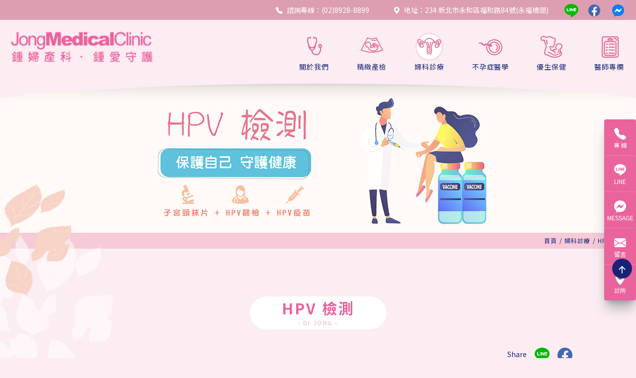

--- FILE ---
content_type: text/html; charset=UTF-8
request_url: https://www.dr-jong.com.tw/service_detail/24
body_size: 12090
content:
<!doctype html>
<html>

<head>
    <meta charset="utf-8">
    <meta class="viewport" name="viewport" content="width=device-width, initial-scale=1.0">
    <meta http-equiv="Content-Type" content="text/html; charset=UTF-8">
    <meta http-equiv="X-UA-Compatible" content="IE=edge">
    <meta name="author" content="OZCHAMP - www.ozchamp.com">

        <title>
    HPV 檢測-鍾婦產科｜照護長達30多年，結合婦科、產科、不孕症全方位醫學診所
</title>
    
                 <meta name="description" content=" 在地深耕照護長達30多年／ 結合婦科、產科、不孕症全方位醫學診所 / 懷孕到臨盆都在您身旁守護／24小時全年無休日夜接生 ">
     

      

            <!--fb帶圖-->
    <meta property="og:title" content="HPV 檢測-鍾婦產科｜照護長達30多年，結合婦科、產科、不孕症全方位醫學診所">
    <meta property="og:site_name" content="鍾馨診所">
    <meta property="og:url" content="https://www.dr-jong.com.tw/service_detail/24">
    <meta property="og:description" content=" 在地深耕照護長達30多年／ 結合婦科、產科、不孕症全方位醫學診所 / 懷孕到臨盆都在您身旁守護／24小時全年無休日夜接生 ">
    <meta property="og:image" content="https://www.dr-jong.com.tw/storage/cache/650x650-z55DngbX0v8SGsBEh9wDTU1QjNKzzQ-metad2ViXzIwMjBfMTJfMDdfMDVfMDdfMTEuanBn-.jpg" />
    <meta property="og:type" content="website" />
    <meta property="og:image:width" content="650">
    <meta property="og:image:height" content="650">     
     

    <!-- Favicon -->
    <link rel="shortcut icon" href="/stylesheet/img/favicon.ico" type="image/x-icon" />
    <link rel="apple-touch-icon" href="/stylesheet/img/favicon.png">
    
    <!-- Main CSS -->
    <link href="/stylesheet/css/oz-style.css" rel="stylesheet">
    <link href="/stylesheet/css/oz-tailwind.css" rel="stylesheet">

    <!--JS-->
    <script src="https://cdn.jsdelivr.net/gh/alpinejs/alpine@v2.x.x/dist/alpine.min.js" defer></script>

    <!-- Owl Stylesheets -->
    <link rel="stylesheet" href="/stylesheet/css/owl.carousel.css">
    <link rel="stylesheet" href="/stylesheet/css/owl.theme.default.css">

    <!-- Animation -->
    <link rel="stylesheet" href="/stylesheet/css/animate.css">

    <script src="/stylesheet/js/wow.js"></script>

    <script>
        new WOW().init();

    </script>

    <style >[wire\:loading], [wire\:loading\.delay], [wire\:loading\.inline-block], [wire\:loading\.inline], [wire\:loading\.block], [wire\:loading\.flex], [wire\:loading\.table], [wire\:loading\.grid], [wire\:loading\.inline-flex] {display: none;}[wire\:loading\.delay\.shortest], [wire\:loading\.delay\.shorter], [wire\:loading\.delay\.short], [wire\:loading\.delay\.long], [wire\:loading\.delay\.longer], [wire\:loading\.delay\.longest] {display:none;}[wire\:offline] {display: none;}[wire\:dirty]:not(textarea):not(input):not(select) {display: none;}input:-webkit-autofill, select:-webkit-autofill, textarea:-webkit-autofill {animation-duration: 50000s;animation-name: livewireautofill;}@keyframes livewireautofill { from {} }</style>

    

</head>

<body>
    
    <!-- Messenger 洽談外掛程式 Code -->
    <div id="fb-root"></div>

    <!-- Your 洽談外掛程式 code -->
    <div id="fb-customer-chat" class="fb-customerchat">
    </div>

    <script>
      var chatbox = document.getElementById('fb-customer-chat');
      chatbox.setAttribute("page_id", "203994809627745");
      chatbox.setAttribute("attribution", "biz_inbox");
    </script>

    <!-- Your SDK code -->
    <script>
      window.fbAsyncInit = function() {
        FB.init({
          xfbml            : true,
          version          : 'v18.0'
        });
      };

      (function(d, s, id) {
        var js, fjs = d.getElementsByTagName(s)[0];
        if (d.getElementById(id)) return;
        js = d.createElement(s); js.id = id;
        js.src = 'https://connect.facebook.net/zh_TW/sdk/xfbml.customerchat.js';
        fjs.parentNode.insertBefore(js, fjs);
      }(document, 'script', 'facebook-jssdk'));
    </script>
    
    <script src="/livewire/livewire.js?id=90730a3b0e7144480175" data-turbo-eval="false" data-turbolinks-eval="false" ></script><script data-turbo-eval="false" data-turbolinks-eval="false" >window.livewire = new Livewire();window.Livewire = window.livewire;window.livewire_app_url = '';window.livewire_token = 'ojdIpPi3r8OuueGnvScPQtMgBIJcv3Js9pZLExsQ';window.deferLoadingAlpine = function (callback) {window.addEventListener('livewire:load', function () {callback();});};let started = false;window.addEventListener('alpine:initializing', function () {if (! started) {window.livewire.start();started = true;}});document.addEventListener("DOMContentLoaded", function () {if (! started) {window.livewire.start();started = true;}});</script>
    
      <!-- Menu -->
  <section class="w-full bg-[#dd9eb1] px-4 py-1">
  <ul class="xl:container mx-auto w-full flex md:justify-end sm:justify-start justify-center items-center text-white text-sm sm:space-x-4 space-x-2">
  <li class="md:w-auto sm:w-2/3 md:mr-0 mr-4"><a href="tel:(02)8928-8899"  class="block sm:px-4 py-1 text-center sm:text-sm text-xs"><i class="bi bi-telephone-fill mr-2"></i>諮詢專線：(02)8928-8899</a></li>
        <li class="md:inline-block hidden"><a href="https://www.google.com/maps/place/%E9%8D%BE%E5%A9%A6%E7%94%A2%E7%A7%91/@25.008104,121.5179086,17z/data=!3m1!4b1!4m6!3m5!1s0x3442a9ee5fadd757:0x300f2109c2fbcad0!8m2!3d25.0080992!4d121.5227795!16s%2Fg%2F1tglwnw8?entry=tts&amp;shorturl=1" target="_blank" class="text-white text-sm md:px-4 p-1">
                <i class="bi bi-geo-alt-fill mr-2"></i>地址：234 新北市永和區福和路84號(永福橋頭)</a></li>
        <li class="relative md:inline-block hidden">
            <a href="" target="_blank" class="block text-[#00b900] hover:text-[#47c514] text-[28px] w-8 h-8"><i class="bi bi-line absolute mt-1 z-[3]"></i>
                <span class="absolute bg-white w-5 h-3 top-2 left-1 z-[1]"></span></a>
        </li>
        <li class="relative">
            <a href="https://www.facebook.com/drjongclinic/" target="_blank" class="block text-[#4267b2] hover:text-[#1b74e4] text-2xl w-8 h-8"><i class="bi bi-facebook absolute z-[3]"></i>
                <span class="absolute bg-white w-4 h-5 bottom-1 left-1 z-[1] rounded-full"></span></a>
        </li>
        <!--li class="md:hidden inline-block">
            <a href="http://wroom.vision.com.tw/DesktopModules/Vision.VWWL_WebRegistry/WebRegistryEXT.html?ClinicID=lw3%2besiZ1wowvNgZ0oqIBg==" target="_blank" class="block">
            <span class="py-1 px-4 rounded-full bg-[#182376] text-[#fcedf2] sm:text-sm text-xs">線上預約</span>
            </a>
        </li-->
        <li class="relative md:inline-block hidden">
            <a href="https://m.me/drjongclinic" target="_blank"  class="block text-[#007ff7] hover:text-[#3da1ff] text-2xl w-8 h-8"><i class="bi bi-messenger absolute z-[3]"></i>
                <span class="absolute bg-white w-4 h-3 top-2 left-1 z-[1]"></span></a>
        </li>
    </ul>
</section>

<!--Header-->
<header class="relative w-full bg-[#fcedf2] z-50 px-4 py-2 md:py-4 shadow-xl">
    <div class="xl:container w-full relative mx-auto flex justify-center lg:items-start lg:flex-row flex-col items-center" x-data="{ showMenu: false }">
    
        <a class="lg:w-1/5 w-auto logo text-center" href="/"><img class="max-w-full" src="/stylesheet/img/logo.jpg" alt=""></a>

        <div @click="showMenu = !showMenu" class="absolute top-2 right-2 block border border-[#ea639d] text-[#ea639d] hover:bg-white/50 cursor-pointer lg:hidden">
            <span class="flex items-center justify-center w-10 h-10 text-2xl"><i class="bi bi-list"></i></span>
        </div>
        
        <div class="lg:w-4/5 w-full hidden lg:block" :class="{'relative': showMenu, 'hidden': !showMenu }">
            
            <nav class="flex flex-col justify-center lg:justify-end items-start lg:items-center w-full lg:flex-row justify-items-stretch sm:justity-center sm:items-center">
                <ul class="nav w-full flex flex-wrap tracking-wider text-[#182376] lg:justify-end lg:items-center xl:space-x-10 lg:space-x-6 lg:py-0 py-2">

                <li class="relative group lg:w-auto w-full text-sm">
                                           <!-- 當頁請加入 active -->
                    <a href="/doctor" class=" flex justify-center items-center lg:flex-col p-2 duration-500">
                        <img src="/stylesheet/img/nav-icon-01.png" alt="">
                        <span>關於我們</span>
                    </a>


                    <ul class="lg:absolute relative z-10 left-0 lg:top-full top-0 lg:w-56 w-full group-hover:block hidden lg:rounded-xl bg-white p-2">
                       <li><a class="block p-3 hover:text-[#ea639d] duration-500" href="/doctor"><i class="bi bi-dot"></i>醫療團隊</a></li>
                       <li><a class="block p-3 hover:text-[#ea639d] duration-500" href="/news"><i class="bi bi-dot"></i>最新消息</a></li>
                       <li><a class="block p-3 hover:text-[#ea639d] duration-500" href="/clinic"><i class="bi bi-dot"></i><!-- 服務資訊 -->服務資訊</a></li>
                    </ul>
                </li>

                

                                <li class="relative group lg:w-auto w-full text-sm ">
                    <a href="/service/4" class="flex justify-center items-center lg:flex-col p-2 duration-500 ">
                        <img src="https://www.dr-jong.com.tw/storage/57AuTHgD7KhD5BWNKz5jryxBgPxBKH-metabmF2LWljb24tMDIucG5n-.png" alt="精緻產檢">
                        <span>精緻產檢</span>
                    </a>
                                        <ul class="lg:absolute relative z-10 left-0 lg:top-full top-0 lg:w-56 w-full group-hover:block hidden lg:rounded-xl bg-white p-2">
                                                        <li><a class="block p-3 hover:text-[#ea639d] duration-500" href="/service_detail/9"><i class="bi bi-dot"></i>高層次超音波檢查</a></li>
                                                        <li><a class="block p-3 hover:text-[#ea639d] duration-500" href="/service_detail/10"><i class="bi bi-dot"></i>3D 4D超音波胎兒寫真</a></li>
                                                        <li><a class="block p-3 hover:text-[#ea639d] duration-500" href="/service_detail/11"><i class="bi bi-dot"></i>產前甲狀腺功能篩檢</a></li>
                                                        <li><a class="block p-3 hover:text-[#ea639d] duration-500" href="/service_detail/12"><i class="bi bi-dot"></i>先天性感染篩檢</a></li>
                                                        <li><a class="block p-3 hover:text-[#ea639d] duration-500" href="/service_detail/13"><i class="bi bi-dot"></i>SMA基因檢測</a></li>
                                                        <li><a class="block p-3 hover:text-[#ea639d] duration-500" href="/service_detail/14"><i class="bi bi-dot"></i>X染色體脆折症基因檢測</a></li>
                                                        <li><a class="block p-3 hover:text-[#ea639d] duration-500" href="/service_detail/15"><i class="bi bi-dot"></i>子癲前症風險評估</a></li>
                                                        <li><a class="block p-3 hover:text-[#ea639d] duration-500" href="/service_detail/16"><i class="bi bi-dot"></i>孕期唐氏症篩檢</a></li>
                                                        <li><a class="block p-3 hover:text-[#ea639d] duration-500" href="/service_detail/17"><i class="bi bi-dot"></i>非侵入性胎兒染色體檢測</a></li>
                                                        <li><a class="block p-3 hover:text-[#ea639d] duration-500" href="/service_detail/18"><i class="bi bi-dot"></i>羊膜穿刺/基因晶片檢查</a></li>
                                                        <li><a class="block p-3 hover:text-[#ea639d] duration-500" href="/service_detail/19"><i class="bi bi-dot"></i>妊娠糖尿病篩檢</a></li>
                                                </ul>
                                    </li>
                                <li class="relative group lg:w-auto w-full text-sm ">
                    <a href="/service/3" class="flex justify-center items-center lg:flex-col p-2 duration-500  active  ">
                        <img src="https://www.dr-jong.com.tw/storage/vyBtOXe9aH3AXXKf7wgnx6KMoq6OAX-metabmF2LWljb24tMDMucG5n-.png" alt="婦科診療">
                        <span>婦科診療</span>
                    </a>
                                        <ul class="lg:absolute relative z-10 left-0 lg:top-full top-0 lg:w-56 w-full group-hover:block hidden lg:rounded-xl bg-white p-2">
                                                        <li><a class="block p-3 hover:text-[#ea639d] duration-500" href="/service_detail/21"><i class="bi bi-dot"></i>子宮頸癌疫苗</a></li>
                                                        <li><a class="block p-3 hover:text-[#ea639d] duration-500" href="/service_detail/22"><i class="bi bi-dot"></i>腹腔鏡微創手術</a></li>
                                                        <li><a class="block p-3 hover:text-[#ea639d] duration-500" href="/service_detail/23"><i class="bi bi-dot"></i>蜜蕊娜</a></li>
                                                        <li><a class="block p-3 hover:text-[#ea639d] duration-500" href="/service_detail/24"><i class="bi bi-dot"></i>HPV 檢測</a></li>
                                                        <li><a class="block p-3 hover:text-[#ea639d] duration-500" href="/service_detail/25"><i class="bi bi-dot"></i>子宮頸抹片</a></li>
                                                        <li><a class="block p-3 hover:text-[#ea639d] duration-500" href="/service_detail/26"><i class="bi bi-dot"></i>更年期治療</a></li>
                                                        <li><a class="block p-3 hover:text-[#ea639d] duration-500" href="/service_detail/27"><i class="bi bi-dot"></i>常見婦科疾病</a></li>
                                                        <li><a class="block p-3 hover:text-[#ea639d] duration-500" href="/service_detail/45"><i class="bi bi-dot"></i>無痛人工流產(月經規則術/真空吸引術)</a></li>
                                                        <li><a class="block p-3 hover:text-[#ea639d] duration-500" href="/service_detail/44"><i class="bi bi-dot"></i>易貝儂長效皮下植入劑</a></li>
                                                </ul>
                                    </li>
                                <li class="relative group lg:w-auto w-full text-sm ">
                    <a href="/service/2" class="flex justify-center items-center lg:flex-col p-2 duration-500 ">
                        <img src="https://www.dr-jong.com.tw/storage/8p8w12d634jDbsUlglP7rYDM6jCera-metabmF2LWljb24tMDQucG5n-.png" alt="不孕症醫學">
                        <span>不孕症醫學</span>
                    </a>
                                        <ul class="lg:absolute relative z-10 left-0 lg:top-full top-0 lg:w-56 w-full group-hover:block hidden lg:rounded-xl bg-white p-2">
                                                        <li><a class="block p-3 hover:text-[#ea639d] duration-500" href="/service_detail/28"><i class="bi bi-dot"></i>不孕症三合一感染篩檢</a></li>
                                                        <li><a class="block p-3 hover:text-[#ea639d] duration-500" href="/service_detail/29"><i class="bi bi-dot"></i>卵巢庫存量評估</a></li>
                                                        <li><a class="block p-3 hover:text-[#ea639d] duration-500" href="/service_detail/30"><i class="bi bi-dot"></i>精液分析</a></li>
                                                        <li><a class="block p-3 hover:text-[#ea639d] duration-500" href="/service_detail/31"><i class="bi bi-dot"></i>人工授精</a></li>
                                                </ul>
                                    </li>
                                <li class="relative group lg:w-auto w-full text-sm ">
                    <a href="/service/1" class="flex justify-center items-center lg:flex-col p-2 duration-500 ">
                        <img src="https://www.dr-jong.com.tw/storage/4BUUq4w3H0guC0r5HPU8Zu7tx1c80m-metabmF2LWljb24tMDUucG5n-.png" alt="優生保健">
                        <span>優生保健</span>
                    </a>
                                        <ul class="lg:absolute relative z-10 left-0 lg:top-full top-0 lg:w-56 w-full group-hover:block hidden lg:rounded-xl bg-white p-2">
                                                        <li><a class="block p-3 hover:text-[#ea639d] duration-500" href="/service_detail/32"><i class="bi bi-dot"></i>乳房超音波篩檢</a></li>
                                                        <li><a class="block p-3 hover:text-[#ea639d] duration-500" href="/service_detail/33"><i class="bi bi-dot"></i>新生兒超音波篩檢</a></li>
                                                        <li><a class="block p-3 hover:text-[#ea639d] duration-500" href="/service_detail/34"><i class="bi bi-dot"></i>新生兒聽力篩檢</a></li>
                                                        <li><a class="block p-3 hover:text-[#ea639d] duration-500" href="/service_detail/35"><i class="bi bi-dot"></i>成人健康檢查</a></li>
                                                        <li><a class="block p-3 hover:text-[#ea639d] duration-500" href="/service_detail/36"><i class="bi bi-dot"></i>百日咳疫苗接種</a></li>
                                                        <li><a class="block p-3 hover:text-[#ea639d] duration-500" href="/service_detail/37"><i class="bi bi-dot"></i>流感疫苗接種</a></li>
                                                </ul>
                                    </li>
                

                <li class="relative group lg:w-auto w-full text-sm">
                    <a href="/media" class="flex justify-center items-center lg:flex-col p-2 duration-500 ">
                        <img src="/stylesheet/img/nav-icon-06.png" alt="">
                        <span>醫師專欄</span>
                    </a>
                </li>
            </ul>
            </nav>
        </div>
        
      <!--a href="http://wroom.vision.com.tw/DesktopModules/Vision.VWWL_WebRegistry/WebRegistryEXT.html?ClinicID=lw3%2besiZ1wowvNgZ0oqIBg==" target="_blank" class="shrink w-36 lg:inline-block lg:pt-8 text-right hidden">
        <span class="py-2 px-4 rounded-full bg-[#182376] text-[#fcedf2] text-lg w-28">線上預約</span>
      </a-->
    </div>
     <div class="absolute h-[40px] w-full overflow-hidden block z-[-1] left-0  -bottom-[40px]">
    <div style="box-shadow: 0 0 0 100px #fcedf2; border-radius: 100%; position: absolute; height: 190px; right: -20%; left: -20%;"></div>
</div>
</header>
 <!-- End Nav bar -->
   <main class="overflow-hidden">
       
 <section class="relative bg-[#fffaf7]">
            <div class="lg:container w-full mx-auto h-full flex flex-wrap justify-center items-center">
                  <!-- 圖片上傳尺寸  800 x 300 --> <img src="https://www.dr-jong.com.tw/storage/cache/800x300-p1cWdCQXrALslddNI6Wg9uu1qZd7nQ-metabGlzdC1pbWcwNS5qcGc=-.jpg" alt="HPV 檢測">
            </div>
            <div class="bg-[#f6cad7] px-4 py-2">
                <ul class="lg:container mx-auto flex flex-wrap justify-end items-center text-xs sm:tracking-widest text-[#182376]">
                    <li class="mx-1"><a class="hover:underline" href="/">首頁</a></li> /
                    <li class="mx-1"><a class="hover:underline" href="/service/3">婦科診療</a></li>/
                    <li class="mx-1">HPV 檢測</li>
                </ul>
            </div>
        </section>

        <section class="relative lg:py-24 py-12">

            <div class="relative lg:container w-full mx-auto px-4 z-30">
                <div class="w-full text-center flex justify-center items-center  wow fadeInLeft sm:mb-8 mb-4" data-wow-delay="0.2s">
                    <h2 class="md:min-w-72 md:w-auto md:px-16 w-full text-[#ea639d] font-bold tracking-widest md:text-3xl text-2xl text-center bg-white rounded-full sm:py-[5px] lg:mb-0 mb-4">HPV 檢測<span class="text-xs text-[#f6cad7] tracking-widest block pt-1">- Dr.JONG -</span> </h2>
                </div>

                <!-- info -->
                <div class="relative lg:max-w-5xl mx-auto w-full z-30">
                   <ul class="flex justify-end items-center text-3xl text-gray-300 space-x-4 mt-6 w-full">
                       <li class="text-sm text-[#182376]">Share</li>
                       <li><a class="text-[#00b900] hover:text-[#47c514] duration-30" href="https://lineit.line.me/share/ui?url=https://www.dr-jong.com.tw/service_detail/24"><i class="bi bi-line"></i></a></li>
                       <li><a class="text-[#4267b2] hover:text-[#1b74e4] duration-30" href="https://www.facebook.com/share.php?u=https://www.dr-jong.com.tw/service_detail/24"><i class="bi bi-facebook"></i></a></li>
                   </ul>
                   <div class="relative w-full mx-auto py-8" >
                   <div class="fck-box">
                        <p><span style="color: #ff3366;"><span style="font-size: 20px;"><strong>人類乳突病毒基因（HPV DNA） 檢測</strong></span></span></p>
<p><br /><span style="color: #ff3366;"><strong><span style="font-size: 16px;">人類乳突病毒基因（HPV DNA）檢測 vs. 子宮頸抹片檢查</span></strong></span></p>
<p><span style="font-size: 16px;"><span style="color: #696969;">　　子宮頸抹片檢查約有30%的偽陰性率，這並非表示抹片檢查不準確，而是取樣位置的細胞未發生病變，但其他位置可能已經病變，使得產生的結果為偽陰性結果。抹片檢查是看子宮頸上皮細胞正常與否，而人類乳突病毒病毒基因檢測則是看細胞是否有HPV病毒。因為一旦有病毒存在，整個子宮頸的上皮細胞都能看出，因此準確率高達9成。 </span></span></p>
<p align="center"><img alt="" src="../../../storage/bpcIamnz2YIyzDOTl23q0Z32MEMaYI7OCRZi946w.jpg" style="width: 1080px; height: 603px;" /></p>
<p align="center">&nbsp;</p>
<p align="center"><img alt="" src="../../../storage/SQhXEvZOg72JYnO9q0YblKXG0Vy4JbM11MyG8eTl.jpg" style="width: 1080px; height: 524px;" /></p>
<p><br /><span style="color: #ff3366;"><strong><span style="font-size: 16px;">高危險型HPV檢測更安全且有保障</span></strong></span></p>
<p><span style="font-size: 16px;"><span style="color: #696969;">　　經全球超過三年的臨床研究發現，高危險型HPV檢測若為陰性，三年內發生子宮頸癌的機率遠低於與傳統的抹片檢查，因此醫療機構能更放心的依據高危險型HPV檢測給予病患臨床上的建議。</span></span></p>
<p><br /><span style="color: #ff3366;"><span style="font-size: 16px;"><strong>高危險HPV檢測能適用於25歲的年輕女性</strong></span></span></p>
<p><span style="font-size: 16px;"><span style="color: #696969;">　　由於臨床上發現有超過1/3的子宮頸癌重度癌前病變（CIV3）是25到-29的年輕婦女，且多數的抹片結果為正常。因此，她們如果能使用高危險型HPV檢測來評估是否感染，將比傳統檢測方式更能保護自己。</span></span></p>
<p style="text-align: center;"><img alt="" src="../../../storage/uorp1Y0PIYP44aoMgJqcFUzkyZadp4s2DztTOzEg.jpg" style="width: 1080px; height: 643px;" /></p>
<p><br /><span style="color: #ff3366;"><strong><span style="font-size: 16px;">哪些人需要做HPV篩檢?</span></strong></span></p>
<ul style="color: #000000;">
<li><span style="color: #696969;"><span style="font-size: 16px;">所有有抹片適應症的婦女，均可做人類乳突病毒基因（HPV DNA）檢測。</span></span></li>
<li><span style="color: #696969;"><span style="font-size: 16px;">抹片結果異常，均建議進行人類乳突病毒基因（HPV DNA）檢測。</span></span></li>
<li><span style="color: #696969;"><span style="font-size: 16px;">產後婦女，建議做準確度較高的人類乳突病毒基因（HPV DNA）檢測。</span></span></li>
<li><span style="color: #696969;"><span style="font-size: 16px;">未滿30歲，不符合國健局30歲以上抹片補助對象且有性經驗之婦女。</span></span></li>
</ul>
<p><br /><span style="color: #ff3366;"><strong><span style="font-size: 16px;">如果子宮頸抹片結果正常，是不是就不用做HPV篩檢?</span></strong></span></p>
<p><span style="font-size: 16px;"><span style="color: #696969;">　　不是。經國內研究發現，約有一成的女性子宮頸抹片結果正常，但是HPV篩檢結果卻呈現陽性，三年內演變成子宮頸癌的比率，為HPV陰性者的34倍。<br /><br />除了抹片檢查外，建議定期1到3年接受「人類乳突病毒基因（HPV DNA）」檢測，來預防子宮頸癌的發生。</span></span></p>
<p><br /><span style="color: #ff3366;"><strong><span style="font-size: 16px;">如果HPV篩檢結果是陰性，以後是不是就不用再做HPV篩檢?</span></strong></span></p>
<p><span style="font-size: 16px;"><span style="color: #696969;">　　不是。現在HPV篩檢結果為陰性，並不代表未來沒有感染HPV的風險，建議定期1到3年接受「人類乳突病毒基因（HPV DNA）」檢測，來預防子宮頸癌的發生。<br /><br />若您「未曾」施打過子宮頸癌疫苗，也強烈建議盡速施打「子宮頸癌疫苗」，來預防子宮頸癌的發生。</span></span></p>
                   </div>
                   </div>
                </div> 

                <hr class="my-4">

                 
                <!-- 下列 Q&A / form 有填寫就出現  無填寫請隱藏 -->

                 

                                <hr class="my-4">

                <!-- form -->
                <div class="relative lg:max-w-5xl mx-auto  w-full z-30">
                    <h2 class="sm:text-2xl text-xl text-[#ea639d] bg-white/60 px-4 p-1 rounded-full border-4 border-[#f6cad7] inline-block text-right mb-4">線上諮詢</h2>
                    <div wire:id="ej4wmVt4B5jPSFX3is9P" wire:initial-data="{&quot;fingerprint&quot;:{&quot;id&quot;:&quot;ej4wmVt4B5jPSFX3is9P&quot;,&quot;name&quot;:&quot;message&quot;,&quot;locale&quot;:&quot;zh_TW&quot;,&quot;path&quot;:&quot;service_detail\/24&quot;,&quot;method&quot;:&quot;GET&quot;,&quot;v&quot;:&quot;acj&quot;},&quot;effects&quot;:{&quot;listeners&quot;:[&quot;contactRefreshMsg&quot;]},&quot;serverMemo&quot;:{&quot;children&quot;:[],&quot;errors&quot;:[],&quot;htmlHash&quot;:&quot;03be7cab&quot;,&quot;data&quot;:{&quot;name&quot;:null,&quot;email&quot;:null,&quot;phone&quot;:null,&quot;type&quot;:null,&quot;content&quot;:null,&quot;captcha&quot;:null,&quot;selected&quot;:null,&quot;code_url&quot;:&quot;https:\/\/www.dr-jong.com.tw\/captcha&quot;},&quot;dataMeta&quot;:[],&quot;checksum&quot;:&quot;43b69add56fdb93cf0515adfaaf58450532037cb79d9ba6a1d5993862d15b1ce&quot;}}">
    



    
    <form class="w-full bg-white p-8 rounded border border-gray-300 my-8 text-gray-600 " wire:submit.prevent="createMessage">
                            <p class="block text-center leading-relaxed text-[#ea639d] mb-8">還有任何疑問嗎，請填寫表單讓我們瞭解您的需求！</p>
                            <div class="relative flex items-center md:flex-row flex-col">
                               <div class="md:w-1/2 w-full md:pr-2 mb-4">
                                 <label for="name" class="leading-7 text-sm">姓名<span class="text-red-500 text-xs ml-1">＊</span>
                                                                     </label>
                                 <input type="text" wire:model.lazy="name" class="w-full bg-white rounded border border-gray-300 focus:border-[#dd9eb1] focus:ring-2 focus:ring-[#dd9eb1]  outline-none text-gray-700 py-1 px-3 leading-8 transition-colors duration-200 ease-in-out">
                               </div>
                               <div class="md:w-1/2 w-full  md:pl-2 mb-4">
                                  <label for="phone" class="leading-7 text-sm">電話<span class="text-red-500 text-xs ml-1">＊</span>
                                                                      </label>
                                  <input type="text" wire:model.lazy="phone" class="w-full bg-white rounded border border-gray-300 focus:border-[#dd9eb1] focus:ring-2 focus:ring-[#dd9eb1]  outline-none text-gray-700 py-1 px-3 leading-8 transition-colors duration-200 ease-in-out">
                               </div>
                            </div>
    
                            <div class="relative flex flex-wrap items-center mb-4">
                                <div class="w-full">
                                    <label for="email" class="leading-7 text-sm">E-mail<!-- <span class="text-red-500 text-xs ml-1">＊</span> -->
                                                                            </label>
                                    <input type="text" wire:model.lazy="email" class="w-full bg-white rounded border border-gray-300 focus:border-[#dd9eb1] focus:ring-2 focus:ring-[#dd9eb1] outline-none text-gray-700 py-1 px-3 leading-8 transition-colors duration-200 ease-in-out">
                                  </div>
                            </div>
    
                            <div class="relative mb-4">
                                <label for="phone" class="leading-7 text-sm">諮詢類型<span class="text-red-500 text-xs ml-1">＊</span>
                                                                    </label>
                                <ul class="w-full flex flex-wrap items-center bg-white rounded border border-gray-300">
                                    <li class="lg:w-1/4  w-1/2">
                                      <div class="w-full flex items-center p-2">
                                       <input  id="bordered-radio-1" type="radio" wire:model.lazy="type" value="精緻產檢" class="w-6 h-6 m-2">
                                       <label for="bordered-radio-1" class="w-full p-2 text-sm">精緻產檢</label>
                                      </div>
                                    </li>
                                    <li class="lg:w-1/4  w-1/2">
                                      <div class="w-full flex items-center p-2">
                                       <input id="bordered-radio-2" type="radio" wire:model.lazy="type" value="婦科診療" class="w-6 h-6 m-2">
                                       <label for="bordered-radio-2" class="w-full p-2 text-sm font-medium text-gray-900 dark:text-gray-300">婦科診療</label>
                                      </div>
                                    </li>
                                    <li class="lg:w-1/4  w-1/2">
                                        <div class="w-full flex items-center p-2">
                                         <input id="bordered-radio-3" type="radio" wire:model.lazy="type" value="不孕症醫學" class="w-6 h-6 m-2">
                                         <label for="bordered-radio-3" class="w-full p-2 text-sm font-medium text-gray-900 dark:text-gray-300">不孕症醫學</label>
                                        </div>
                                      </li>
                                      <li class="lg:w-1/4  w-1/2">
                                        <div class="w-full flex items-center p-2">
                                         <input id="bordered-radio-4" type="radio" wire:model.lazy="type" value="私密處治療" class="w-6 h-6 m-2">
                                         <label for="bordered-radio-4" class="w-full p-2 text-sm font-medium text-gray-900 dark:text-gray-300">私密處治療</label>
                                        </div>
                                      </li>
                                      <li class="lg:w-1/4  w-1/2">
                                        <div class="w-full flex items-center p-2">
                                         <input id="bordered-radio-5" type="radio" wire:model.lazy="type" value="優生保健" class="w-6 h-6 m-2">
                                         <label for="bordered-radio-5" class="w-full p-2 text-sm font-medium text-gray-900 dark:text-gray-300">優生保健</label>
                                        </div>
                                      </li>
                                      <li class="lg:w-1/4  w-1/2">
                                        <div class="w-full flex items-center p-2">
                                         <input id="bordered-radio-6" type="radio" wire:model.lazy="type" value="其他" class="w-6 h-6 m-2">
                                         <label for="bordered-radio-6" class="w-full p-2 text-sm font-medium text-gray-900 dark:text-gray-300">其他</label>
                                        </div>
                                      </li>
                                </ul>
                            </div>
    
                            <div class="relative mb-4">
                                <label for="message" class="leading-7 text-sm">諮詢內容<span class="text-red-500 text-xs ml-1">＊</span>
                                                                    </label>
                                <textarea wire:model.lazy="content" class="w-full bg-white rounded border border-gray-300 focus:border-[#dd9eb1] focus:ring-2 focus:ring-[#dd9eb1] h-32 text-base outline-none text-gray-700 py-1 px-3 resize-none leading-6 transition-colors duration-200 ease-in-out"></textarea>
                            </div>
    
                            <div class="relative mb-4">
                                <div class="w-full h-24 overflow-auto border rounded text-sm p-4 bg-gray-100 mb-4">
                                    <p>會員條款依據本會員服務使用條款（以下稱本條款）所提供的服務，本條款訂定之目的，即在於盡可能保護會員的權益，同時確認本診所及商品供應商與會員之間的契約關係。 當你確認加入會員之後，表示您已經閱讀、瞭解且同意接受本條款所有的內容與約定。 並完全接受本服務現有與未來衍生之服務項目。 本診所有權於任何時間基於需要修改或變更本條款內容，本診所將不會個別通知會員，建議您隨時注意相關修改與變更。 您於任何修改或變更之後繼續使用本服務，將視為您已經閱讀、瞭解且同意已完成之相關修改與變更。</p>
<hr class="my-4" />
<h2 class="text-lg mb-1">會員服務範圍：</h2>
<p>本診所所提供的服務範圍，包括 dr-jong.com.tw 網域下所有網站，以及未來所有可能衍生，屬於本診所並包括使用本診所所提供資訊流平台之所有網站、實體等服務。 其服務內容包括但不限於商品買賣、內容瀏覽與利用電子郵件或其他方式進行商品行銷資訊之提供。本診所得依實際情形，增加、修改或是終止相關服務。</p>
<hr class="my-4" />
<h2 class="text-lg mb-1">隱私權保障：</h2>
<p>本診所對於所登錄或留存之個人資料，在未獲得同意以前，絕不對非本診所相關業務合作夥伴以外揭露之姓名、地址、信用卡卡號、 電子郵件地址及其他依法受保護之個人資料。 同時為提供行銷、市場分析、統計或研究、或為提供會員個人化服務或加值服務之目的，會員同意本診所、或本診所之策略合作夥伴，得記錄、保存、 並利用會員在本網站所留存或產生之資料及記錄，同時在不揭露各該資料之情形下得公開或使用統計資料。</p>
<hr class="my-4" />
<p>在下列的情況下，本診所有可能會提供您的個人資料給有權機關或主張其權利受侵害並提出司法機關正式證明之第三人：</p>
<p>一、基於法律之規定、或受司法機關與其他有權機關基於法定程序之要求。</p>
<p>二、在緊急情況下為維護其他會員或第三人之合法權益。</p>
<p>三、為維護會員服務系統的正常運作。</p>
<p>四、會員透過本服務與商家購物、兌換贈品，因而產生的金流、物流必要資訊。</p>
<p>五、會員使用本服務之行為違反本條款。</p>
<hr class="my-4" />
<h2 class="text-lg mb-1">智慧產財權：</h2>
<p>本服務所使用之軟體或程式、網站上所有內容，包括但不限於著作、圖片、檔案、資訊、資料、網站架構、網站畫面的安排、網頁設計，除本診所有特別約定外， 皆由本診所或其他權利人依法擁有其智慧財產權，包括但不限於商標權、專利權、著作權、營業秘密與專有技術等。 任何人不得擅自使用、修改、重製、公開播送、改作、散布、發行、公開發表、進行還原工程、解編或反向組譯。任何人欲引用或轉載前述軟體、程式或網站內容， 必須依法取得本診所或其他權利人的事前書面同意。 如有違反，您應對本診所負損害賠償責任（包括但不限於訴訟費用及律師費用等）。</p>
<hr class="my-4" />
<h2 class="text-lg mb-1">責任限制：</h2>
<p class="mb-2">會員使用本服務時，其使用過程中所有的資料紀錄，以本服務資料庫所記錄之資料為準，如有任何糾紛，以本服務資料庫所記錄之電子資料為認定標準。</p>
                                    <!-- <p>會員條款依據本會員服務使用條款（以下稱本條款）所提供的服務，本條款訂定之目的，即在於盡可能保護會員的權益，同時確認本診所及商品供應商與會員之間的契約關係。 當你確認加入會員之後，表示您已經閱讀、瞭解且同意接受本條款所有的內容與約定。 並完全接受本服務現有與未來衍生之服務項目。 本診所有權於任何時間基於需要修改或變更本條款內容，本診所將不會個別通知會員，建議您隨時注意相關修改與變更。 您於任何修改或變更之後繼續使用本服務，將視為您已經閱讀、瞭解且同意已完成之相關修改與變更。</p>
                                    <hr class="my-4">
                                    <h2 class="text-lg mb-1">會員服務範圍：</h2>
                                    <p>本診所所提供的服務範圍，包括starstardreamclinic.com網域下所有網站，以及未來所有可能衍生，屬於本診所並包括使用本診所所提供資訊流平台之所有網站、實體等服務。 其服務內容包括但不限於商品買賣、內容瀏覽與利用電子郵件或其他方式進行商品行銷資訊之提供。本診所得依實際情形，增加、修改或是終止相關服務。</p>
                                    <hr class="my-4">
                                    <h2 class="text-lg mb-1">隱私權保障：</h2>
                                    <p>本診所對於所登錄或留存之個人資料，在未獲得同意以前，絕不對非本診所相關業務合作夥伴以外揭露之姓名、地址、信用卡卡號、 電子郵件地址及其他依法受保護之個人資料。 同時為提供行銷、市場分析、統計或研究、或為提供會員個人化服務或加值服務之目的，會員同意本診所、或本診所之策略合作夥伴，得記錄、保存、 並利用會員在本網站所留存或產生之資料及記錄，同時在不揭露各該資料之情形下得公開或使用統計資料。</p>
                                    <hr class="my-4">
                                    <p>在下列的情況下，本診所有可能會提供您的個人資料給有權機關或主張其權利受侵害並提出司法機關正式證明之第三人：</p>
                                    <p>一、基於法律之規定、或受司法機關與其他有權機關基於法定程序之要求。</p>
                                    <p>二、在緊急情況下為維護其他會員或第三人之合法權益。</p>
                                    <p>三、為維護會員服務系統的正常運作。</p>
                                    <p>四、會員透過本服務與商家購物、兌換贈品，因而產生的金流、物流必要資訊。</p>
                                    <p>五、會員使用本服務之行為違反本條款。</p>
                                    <hr class="my-4">
                                    <h2 class="text-lg mb-1">智慧產財權：</h2>
                                    <p>本服務所使用之軟體或程式、網站上所有內容，包括但不限於著作、圖片、檔案、資訊、資料、網站架構、網站畫面的安排、網頁設計，除本診所有特別約定外， 皆由本診所或其他權利人依法擁有其智慧財產權，包括但不限於商標權、專利權、著作權、營業秘密與專有技術等。 任何人不得擅自使用、修改、重製、公開播送、改作、散布、發行、公開發表、進行還原工程、解編或反向組譯。任何人欲引用或轉載前述軟體、程式或網站內容， 必須依法取得本診所或其他權利人的事前書面同意。 如有違反，您應對本診所負損害賠償責任（包括但不限於訴訟費用及律師費用等）。</p>
                                    <hr class="my-4">
                                    <h2 class="text-lg mb-1">責任限制：</h2>
                                    <p class="mb-2">會員使用本服務時，其使用過程中所有的資料紀錄，以本服務資料庫所記錄之資料為準，如有任何糾紛，以本服務資料庫所記錄之電子資料為認定標準。</p> -->
                                </div>
                                                                <div class="bg-[#fcedf2] p-4 rounded">
                                
                                <input id="link-checkbox" type="checkbox" wire:model.lazy="selected" class="w-4 h-4 text-[#dd9eb1] bg-gray-100 border-gray-300 rounded focus:ring-[#dd9eb1] dark:focus:ring-[#dd9eb1]">
                                <label for="link-checkbox" class="ml-2 text-[#ea639d]">我已仔細閱讀並明瞭個資所載內容及其意義，茲同意該等條款規定，並願遵守網站現今、嗣後規範的各種規則</label>
                                </div>
                            </div>
    
                            <div class="relative flex flex-wrap">
                                <div class="lg:w-1/3 sm:w-1/2 sm:pr-2 w-full mb-4">
                                  <label for="code" class="leading-7 text-sm">驗證碼<span class="text-red-500 text-xs ml-1">＊</span>
                                                                      </label>
                                  <input type="text" wire:model.lazy="captcha" class="w-full bg-white rounded border border-gray-300 focus:border-[#dd9eb1] focus:ring-2 focus:ring-[#dd9eb1]  outline-none text-gray-700 py-1 px-3 leading-8 transition-colors duration-200 ease-in-out">
                                </div>
                                <div class="lg:w-1/3 sm:w-1/2 sm:pl-2 w-full mb-4 sm:pt-7">
                                    <a class="flex items-center" wire:click="re_captcha"><img class="mx-2"  src="https://www.dr-jong.com.tw/captcha" width="120" height="40" />Reset</a>
                                </div>
                                <div class="lg:w-1/3 w-full md:pr-2 mb-4 lg:pt-7 text-right">
                                    <button type="submit" class="text-white bg-[#dd9eb1] border-0 py-2 px-10 focus:outline-none hover:bg-[#ea639d] rounded text-lg md:w-auto w-full">送出</button>
                                </div>
                             </div>
    
                          </form>
</div>

<!-- Livewire Component wire-end:ej4wmVt4B5jPSFX3is9P -->                </div> 
                 

            </div>
            <div class="absolute lg:-left-40 lg:-top-40 top-0 -left-20 md:w-auto w-52 z-10"> <img class="max-w-full" src="/stylesheet/img/main-bg.png" alt=""></div>
            <div class="absolute right-0 bottom-0 md:w-auto w-64 z-10"> <img class="max-w-full" src="/stylesheet/img/main-bg-G.png" alt=""></div>
        </section>
    
<footer class="bg-[#dd9eb1] sm:pb-0 pb-20">
        <div class="container mx-auto w-full flex flex-wrap px-4 py-2">
            <div class="xl:w-2/5 w-full flex xl:justify-start justify-center items-center xl:py-0 py-4">
               <img class="sm:max-w-full sm:w-auto w-16" src="/stylesheet/img/favicon.png" alt="">
               <ul class="pl-4 text-white">
                    <li class="mb-2"><a href="tel:(02)8928-8899" class="block">服務專線：<span class="sm:text-3xl text-lg font-bold tracking-wide text-white">(02)8928-8899</span></a></li>
                    <li class="mb-2 sm:text-base text-xs"><a href="https://www.google.com/maps/place/%E9%8D%BE%E5%A9%A6%E7%94%A2%E7%A7%91/@25.008104,121.5179086,17z/data=!3m1!4b1!4m6!3m5!1s0x3442a9ee5fadd757:0x300f2109c2fbcad0!8m2!3d25.0080992!4d121.5227795!16s%2Fg%2F1tglwnw8?entry=tts&amp;shorturl=1" target="_blank" class="block">234 新北市永和區福和路84號(永福橋頭)</a></li>
               </ul>
            </div>

            <ul class="xl:w-2/5 md:w-2/3 w-full xl:justify-start justify-center items-center text-white sm:py-0 py-4 sm:flex hidden">
             <li class="relative w-28 h-20 flex justify-center items-center border-r border-l border-[#f6cad7] hover:bg-[#ea639d] py-2 duration-500">
                <a href="tel:(02)8928-8899" class="block flex flex-col justify-center items-center"><i class="bi bi-telephone-fill text-4xl mb-2"></i>
               <span class="sm:text-sm text-xs">諮詢專線</span></a>
             </li>
              <li class="relative w-28 h-20 flex justify-center items-center border-r border-[#f6cad7] hover:bg-[#00b900] py-2 duration-500">
                <a href="" target="_blank" class="block flex flex-col justify-center items-center"><i class=" bi bi-line text-4xl mb-2"></i>
               <span class="sm:text-sm text-xs">LINE</span></a>
             </li>
             <li class="relative w-28 h-20 flex justify-center items-center border-r border-[#f6cad7] hover:bg-[#007ff7] py-2 duration-500">
                <a href="https://m.me/drjongclinic" target="_blank" target="_blank" class="block flex flex-col justify-center items-center"><i class="bi bi-messenger text-4xl mb-2"></i>
               <span class="sm:text-sm text-xs">MESSAGE</span></a>
             </li>
            <!--li class="relative w-28 h-20 flex justify-center items-center border-r border-[#f6cad7] hover:bg-[#182376] py-2 duration-500">
              <a href="http://wroom.vision.com.tw/DesktopModules/Vision.VWWL_WebRegistry/WebRegistryEXT.html?ClinicID=lw3%2besiZ1wowvNgZ0oqIBg==" target="_blank" class="block flex flex-col justify-center items-center"><i class="bi bi-calendar2-check-fill text-4xl mb-2"></i>
                  <span class="sm:text-sm text-xs">線上預約</span></a>
             </li-->   
          </ul>
           
            <div class="xl:w-1/5 md:w-1/3 w-full flex justify-center md:flex-col xl:items-end md:items-center">
                <a class="flex items-center m-2 px-2 py-1 bg-[#4267b2] hover:bg-[#1b74e4] text-white w-36 rounded" href="https://www.facebook.com/drjongclinic/" target="_blank"><i class="bi bi-facebook pr-1 mr-1 border-r border-whit "></i><span>Facebook</span></a>
                <a class="flex items-center m-2 px-2 py-1 bg-[#4BACA5] hover:bg-[#2e9089] text-white w-36 rounded" href="https://stardreamclinic.com/" target="_blank"><img src="/stylesheet/img/logo-new.png" alt=""></a>
            </div>
            <div class="w-full text-center px-4 py-2">
            <p class="text-white/60 text-xs sm:tracking-widest">&copy; 2023 鍾婦產科 Drjong Co.,LTD.. - POWER by <a target="_blank" rel="nofollow" href="//www.ozchamp.com/">OZCHAMP</a></p>
            </div>
        </div>
    </footer>
    </main>

    <!-- connection -->
    <div id="quick" class="fixed sm:top-1/3 sm:right-0 sm:bottom-auto bottom-0 z-50 bg-[#ea639d] rounded shadow-xl shadow-gray-500/50 sm:w-16 w-full">
        <ul class="w-full text-white divide-y divide-gray-50/20 flex sm:flex-col flex-row justify-center  items-center">
            <li class="relative flex justify-center items-center hover:bg-[#ffa886] sm:py-3 sm:px-2 duration-500 rounded sm:w-full w-1/5">
              <a href="tel:(02)8928-8899" class="block flex flex-col justify-center items-center"><i class="bi bi-telephone-fill text-2xl"></i>
              <span class="text-xs">專 線</span></a>
            </li>
             <li class="relative flex justify-center items-center hover:bg-[#00b900] py-3 px-2 duration-500 rounded sm:w-full w-1/5">
              <a href="" target="_blank" class="block flex flex-col justify-center items-center"><i class=" bi bi-line text-2xl"></i>
              <span class="text-xs">LINE</span></a>
            </li>
            <li class="relative flex justify-center items-center hover:bg-[#007ff7] py-3 px-2 duration-500 rounded sm:w-full w-1/5">
              <a  target="_blank"  class="block flex flex-col justify-center items-center fb_messenger"><i class="bi bi-messenger text-2xl"></i>
              <span class="text-xs">MESSAGE</span></a>
            </li>
            <li class="relative flex justify-center items-center hover:bg-[#ffc416] py-3 px-2 duration-500 rounded sm:w-full w-1/5">
                <a href="/contact" class="block flex flex-col justify-center items-center"><i class="bi bi-envelope-fill text-2xl"></i>
                <span class="text-xs">留言</span></a>
              </li>
            <!-- <li class="relative flex justify-center items-center hover:bg-[#182376] py-3 px-2 duration-500 rounded sm:w-full w-1/5">
             <a href="http://wroom.vision.com.tw/DesktopModules/Vision.VWWL_WebRegistry/WebRegistryEXT.html?ClinicID=lw3%2besiZ1wowvNgZ0oqIBg==" target="_blank" class="block flex flex-col justify-center items-center"><i class="bi bi-calendar2-check-fill text-2xl"></i>
                 <span class="text-xs">預 約</span></a>
            </li>   -->
            <li class="relative flex justify-center items-center hover:bg-[#182376] py-3 px-2 duration-500 rounded sm:w-full w-1/5">
             <a href="https://maps.app.goo.gl/4ntxcbottGCGFBsd8" target="_blank" class="block flex flex-col justify-center items-center"><i class="bi bi-geo-alt-fill text-2xl"></i>
                 <span class="text-xs">診所</span></a>
            </li>
         </ul>
    </div>

    <!-- Back to top -->
    <div id="back-to-top" class="fixed bottom-40 right-2 w-10 h-10 flex justify-center items-center rounded-full z-50 cursor-pointer bg-[#182376]">
        <i class="bi bi-arrow-up-short text-white text-3xl"></i>
    </div>

    <!-- jQuery -->
    <script src="/stylesheet/js/jquery.js"></script>

    <!-- template JavaScript -->
    <script src="/stylesheet/js/main.js"></script>

    <!-- Owl  JavaScript -->
    <script src="/stylesheet/js/owl.carousel.js"></script>


    <!-- 首頁專用 -->

    <script>
        //#silder
        $('#silder').owlCarousel({
            loop: true,
            margin: 0,
            nav: true,
            items: 1,
            autoplay: true,
            autoplayTimeout: 4000,
            autoplayHoverPause: true,
        });
        $('.play').on('click', function() {
            owl.trigger('play.owl.autoplay', [4000])
        })
        $('.stop').on('click', function() {
            owl.trigger('stop.owl.autoplay')
        });

        //#column
        $('#column').owlCarousel({
            items: 4,
            loop: true,
            margin: 20,
            nav: true,
            autoplay: true,
            autoplayTimeout: 6000,
            responsiveClass: true,
            autoplayHoverPause: true,
            responsiveClass: true,
            responsive: {
                0: {
                    items: 1,
                },
                768: {
                    items: 2,
                },
                1400: {
                    items: 4,
                }
            }
        });
        $('.play').on('click', function() {
            owl.trigger('play.owl.autoplay', [1000])
        })
        $('.stop').on('click', function() {
            owl.trigger('stop.owl.autoplay')
        });

        //educate
        $('#wu').owlCarousel({
            items: 1,
            loop: true,
            margin: 0,
            nav: true,
            autoplay: true,
            autoplayTimeout: 5000,
            responsiveClass: true,
            autoplayHoverPause: true,
            responsiveClass: true,
            responsive: {
                0: {
                    items: 1,
                },
                768: {
                    items: 1,
                },
                1400: {
                    items: 1,
                }
            }
        });
        $('.play').on('click', function() {
            owl.trigger('play.owl.autoplay', [1000])
        })
        $('.stop').on('click', function() {
            owl.trigger('stop.owl.autoplay')
        });

    </script>

    <script type="text/javascript">
    $('.fb_messenger').click(function(){
        // 动作触发后执行的代码!!
        //alert("aa");
        //show 出訊息匡
        FB.CustomerChat.show();
        //把plugin的icon移除
        $('.fb_dialog').remove();
        //show出header 隱藏的div,裡面是messenger的東西
        $('#fb-root').show();
    });
    </script>
    

    </body>

</html>


--- FILE ---
content_type: text/html; charset=UTF-8
request_url: https://www.dr-jong.com.tw/captcha
body_size: 3010
content:
���� JFIF  ` `  �� ;CREATOR: gd-jpeg v1.0 (using IJG JPEG v62), quality = 90
�� C 


�� C		��  2 d ��           	
�� �   } !1AQa"q2���#B��R��$3br�	
%&'()*456789:CDEFGHIJSTUVWXYZcdefghijstuvwxyz���������������������������������������������������������������������������        	
�� �  w !1AQaq"2�B����	#3R�br�
$4�%�&'()*56789:CDEFGHIJSTUVWXYZcdefghijstuvwxyz��������������������������������������������������������������������������   ? ���S�( ��
 (�*E���m-��L�
 ( ��3�A�����S�I$��3+�C,@�\ؚ��ѕi�"����\�C�����s/�i��oH�C���ė��c�xRGv���0Iч���R�My%���S�W�V]���b(�$*��9'�k����>� y���� ��o�^e���n��Y�����?ׁ���1긬C�`���������ITs����}���}�5[Y.#Ե��Ⱦ�rś�vJ�����sS���f���	+�߹��;�����|�	Zk�M�D����I��+� �k�i���yGg�N�xZ��t�n�n��=0''�@  PO�t��WX�U������(@�k�O�a�S]b��gQsA�#��+�����ZE�֣w�K;kH��P)K�J(]�N
8M|���`�Ӝ��)Yi'm.�#��*T��|��3�𥷋�;�/U����fܴ���/��
�8�@&�<s6cSN�ٴ޾��'55V]%#��5��GP��� ���iu�d%�v�Z<`�Q�:玠�J��<mj�+a1ͺ������:p�%'*u>"?��sg��F�\\��-,�i��H��j�N?���y�SR��6�vݒ���F��}�9_�^:�4[����.nC���y�7D��'RrO�x�9�Q�Q���I쵔�S�	V0������k�;��F��趋�_��g�,Y
>�=k��#4�.|=(�?�񻿔v������"��� �x^�&���^����Zm��6uI�c������pz��:8�^k:�*'(�޶���y��R�v��]lvz��Ojz�^��=3Uզ�J�S(��Y�1�^�#���V�V2��F:/7)lΙο7$^�K�g-�K�|<�4�-V�����[���]�
3�H9�<�,�N�*�p�����7��c�n�%7�>�������9�D��#��jS��vg����j� P�����zf����xbMI朵�ż��ѧ@c8��>��t�*��V�3o�i��z� L�U+FMJ7�ؚ��v��\�R���k����.m-�'������qWO)�^U�[��߼����okw�j���5�����|Q�Uw�;5�V���W����Ksu�o+���A��<W��d�0p����(�ۻ�����������m�"�5��4]cR�S�ŅƧ1��]�a���G%�H98��%��c�ԭ*��sv\����~�Q��*�rm��+��:���������
��7��� ���YU��V�����u�cx*���I���� �Z�-��Q�-�&�)�!�#E��W_�bc�V�k�v�܅*X��I���/�A$��-'RB2(k���~R�{�c�SE)��e?gK	yk]n��hG�0�ȵ�9��N񮻦��,o�"]�YO̘=1�\�5�q�֧]Zr�ߪ3�M�Y)�ί������]��3y�X@�*Ň�:�^�S��q������� #|rN�}M��^+� ����E#>K�?�� :���gְJ-�0�9���_Pv�  Ps�!�K���/�$_�z��WW��3��׭�����$���a�x��MV���b?�-)'$��#<�j��/�m�o�G���X���[�"�DH�acog�������U���t���������ⱵRXE
�d�>欖�՗�P���൷�����:�MWRO�b:=k�����F|�;���T�<]����3��̹׵k�^�^5��B�0��2:����J�犨�J�]��˧�p�mf��!�@�焼o�E��wƐ��#�?)~_n���y"���#B��=V�}�~��I(���U$�$m$r=+�${B�/�&�VЏ[�Op�C��#�F1��L{悕������� ������^�pO?3���{�
�K�;kkXl�Hm�Pac�B�� ��rZ ( ��
 (�"ʌ�#=��j��$�5�4X�F��$���a��( ��
 ( ��
 ( ��
 ( ���

--- FILE ---
content_type: text/css
request_url: https://www.dr-jong.com.tw/stylesheet/css/oz-style.css
body_size: 1092
content:
/* 背景 #fcedf2 / #f6cad7 / #dd9eb1 / #ea639d 文 #182376  副#fcce45 */

@import url('https://fonts.googleapis.com/css2?family=Josefin+Sans:wght@600&family=Noto+Sans+TC:wght@400;700;900&display=swap');
@import url("https://cdn.jsdelivr.net/npm/bootstrap-icons@1.10.5/font/bootstrap-icons.css");
/* CSS Document */

body {font-family: 'Noto Sans TC', sans-serif; background: #fcedf2;}
h1 {font-weight: 900!important;}

.logo img { min-width: 300px;}
/* .fixed-nav { position: fixed!important; top:0; left: 0; width: 100%; z-index: 999; border-top: 5px solid #dd9eb1; overflow: auto;} */
.text-shadow {text-shadow: 0.1em 0.1em 0.05em #333,0.1em 0.1em 0.05em #333}
header .nav li a.active img,
header .nav li a.active:hover img,
header .nav li a:hover img { background-image: url(../img/nav-icon-bg.png); background-repeat: no-repeat; background-position: center center;}


.ellipsis { overflow:hidden; white-space: nowrap; text-overflow: ellipsis; display: -webkit-box; -webkit-line-clamp: 2; -webkit-box-orient: vertical; white-space: normal; height: 43px; overflow: hidden;}

.ellipsis-line { overflow:hidden; white-space: nowrap; text-overflow: ellipsis; display: -webkit-box; -webkit-line-clamp: 1; -webkit-box-orient: vertical; white-space: normal; height: 33px; overflow: hidden;}

#silder.owl-carousel .owl-nav button.owl-prev span,
#silder.owl-carousel .owl-nav button.owl-next span,
#silder.owl-carousel .owl-dots {display: none;}

#silder.owl-carousel .owl-nav button.owl-prev,
#silder.owl-carousel .owl-nav button.owl-next { position: absolute; top:0; width:50px; height:100%; opacity: 0; transition:all 0.3s }
#silder.owl-carousel .owl-nav button.owl-prev { left:0; background:url(../img/chevron-compact-left.svg)center center !important;background-repeat: no-repeat!important;}
#silder.owl-carousel .owl-nav button.owl-next { right:0; background:url(../img/chevron-compact-right.svg)center center !important;background-repeat: no-repeat!important;}

#silder.owl-carousel:hover .owl-nav button.owl-prev,
#silder.owl-carousel:hover .owl-nav button.owl-next {opacity:1; }

#wu.owl-carousel .owl-dots {display: none;}
#wu.owl-theme .owl-nav {position: absolute; bottom: 10px; right: 35px;}
#wu.owl-carousel .owl-nav button.owl-prev,
#wu.owl-carousel .owl-nav button.owl-next { background: transparent!important; }
#wu.owl-carousel .owl-nav button.owl-prev span,
#wu.owl-carousel .owl-nav button.owl-next span { font-size: 4rem; color:white; line-height: 0; padding: 10px;}

#column.owl-theme .owl-nav{display: none;}
#column.owl-carousel .owl-dots { margin: 20px 0;}

/* FCK Box */
.fck-box {color:#696969; }
.fck-box p,.fck-box span {line-height: 2;}
.fck-box img { max-width: 100%; height: auto !important; display: inline-block; margin-left: auto; margin-right: auto; display: inline-block;width: 100% !important; margin: 1rem auto ;}
.fck-box iframe { margin: 1rem auto ; max-width: 100% !important; }
.fck-box ul { list-style-type: disc; list-style-position: outside; padding-left: 20px;}
.fck-box ol { list-style-type:decimal; list-style-position: outside; padding-left: 20px;}
.fck-box li, .fck-box p{ margin-bottom: 1rem; text-align: left; }
.fck-box table  {width: 100%;}
/*---------------------------
          responsive
----------------------------*/

@media only screen and (max-width: 990px)  { 
.logo img { min-width:auto; width: 230px; }
.fck-box iframe { height: 56.25vw; }
.fck-box table { font-size: 14px; display: block; max-width: -moz-fit-content;  max-width: fit-content; margin: 0 auto; overflow-x: auto;  /* white-space: nowrap; */}
}

@media only screen and (max-width: 580px)  { 
.logo img { min-width:auto; width: 200px;}
}


--- FILE ---
content_type: application/javascript
request_url: https://www.dr-jong.com.tw/stylesheet/js/main.js
body_size: 171
content:
//[Master Javascript]


//Template script here
(function($) {
  'use strict' ;
	
//loading
		 
	// Wait for window load
	$(window).load(function() {
		// Animate loader off screen
		$(".se-pre-con").fadeOut("slow");
	});


	///////////////////////////

	$('#back-to-top').on('click', function(){
		$('body,html').animate({
			scrollTop: 0
		}, 600);
	});

	 $(window).scroll(function() {
        var sr = $(window).scrollTop();
		 
            console.log(sr);
            if (sr > 100) {
                $('header').addClass('fixed-nav') ;
				
            } else {
				$('header').removeClass('fixed-nav');
            }
	            if (sr > 700) {
                 $('#back-to-top').fadeIn();
				
            } else {
				 $('#back-to-top').fadeOut();
            }	 
		 
        });

    	
 })(jQuery);// End of use strict
